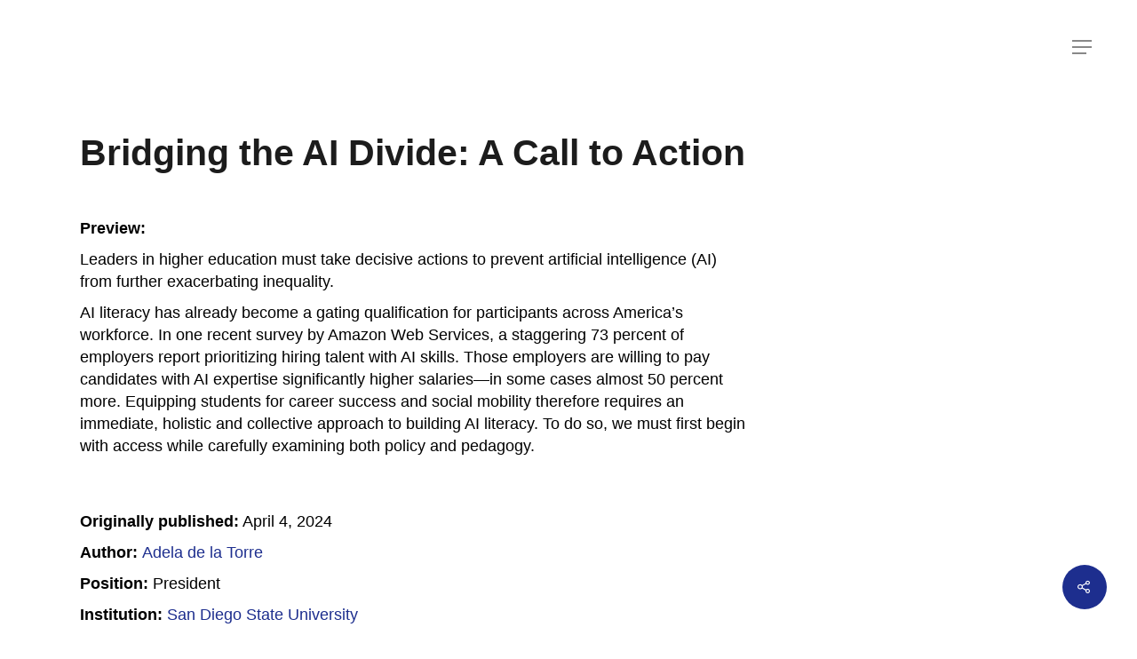

--- FILE ---
content_type: text/html; charset=UTF-8
request_url: https://www.mackeystrategies-mediadatabase.com/op-ed/bridging-the-ai-divide-a-call-to-action/
body_size: 15954
content:
<!DOCTYPE html>

<html lang="en-US" class="no-js">
<head>
	
	<!-- Global site tag (gtag.js) - Google Analytics -->
<script async src="https://www.googletagmanager.com/gtag/js?id=UA-153996300-1"></script>
<script>
  window.dataLayer = window.dataLayer || [];
  function gtag(){dataLayer.push(arguments);}
  gtag('js', new Date());

  gtag('config', 'UA-153996300-1');
</script>

	
	<meta charset="UTF-8">
	
	<meta name="viewport" content="width=device-width, initial-scale=1, maximum-scale=1, user-scalable=0" /><meta name='robots' content='index, follow, max-image-preview:large, max-snippet:-1, max-video-preview:-1' />

	<!-- This site is optimized with the Yoast SEO plugin v26.5 - https://yoast.com/wordpress/plugins/seo/ -->
	<title>Bridging the AI Divide: A Call to Action - Mackey Strategies</title>
	<link rel="canonical" href="https://www.mackeystrategies-mediadatabase.com/op-ed/bridging-the-ai-divide-a-call-to-action/" />
	<meta property="og:locale" content="en_US" />
	<meta property="og:type" content="article" />
	<meta property="og:title" content="Bridging the AI Divide: A Call to Action - Mackey Strategies" />
	<meta property="og:url" content="https://www.mackeystrategies-mediadatabase.com/op-ed/bridging-the-ai-divide-a-call-to-action/" />
	<meta property="og:site_name" content="Mackey Strategies" />
	<meta property="article:publisher" content="https://www.facebook.com/MackeyStrategies" />
	<meta property="og:image" content="https://www.mackeystrategies-mediadatabase.com/wp-content/uploads/2019/11/Brown-2.png" />
	<meta property="og:image:width" content="1096" />
	<meta property="og:image:height" content="821" />
	<meta property="og:image:type" content="image/png" />
	<meta name="twitter:card" content="summary_large_image" />
	<meta name="twitter:site" content="@PM_Strategies" />
	<script type="application/ld+json" class="yoast-schema-graph">{"@context":"https://schema.org","@graph":[{"@type":"WebPage","@id":"https://www.mackeystrategies-mediadatabase.com/op-ed/bridging-the-ai-divide-a-call-to-action/","url":"https://www.mackeystrategies-mediadatabase.com/op-ed/bridging-the-ai-divide-a-call-to-action/","name":"Bridging the AI Divide: A Call to Action - Mackey Strategies","isPartOf":{"@id":"https://www.mackeystrategies-mediadatabase.com/#website"},"datePublished":"2024-04-04T15:39:32+00:00","breadcrumb":{"@id":"https://www.mackeystrategies-mediadatabase.com/op-ed/bridging-the-ai-divide-a-call-to-action/#breadcrumb"},"inLanguage":"en-US","potentialAction":[{"@type":"ReadAction","target":["https://www.mackeystrategies-mediadatabase.com/op-ed/bridging-the-ai-divide-a-call-to-action/"]}]},{"@type":"BreadcrumbList","@id":"https://www.mackeystrategies-mediadatabase.com/op-ed/bridging-the-ai-divide-a-call-to-action/#breadcrumb","itemListElement":[{"@type":"ListItem","position":1,"name":"Home","item":"https://www.mackeystrategies-mediadatabase.com/"},{"@type":"ListItem","position":2,"name":"Op-Eds","item":"https://www.mackeystrategies-mediadatabase.com/op-ed/"},{"@type":"ListItem","position":3,"name":"Bridging the AI Divide: A Call to Action"}]},{"@type":"WebSite","@id":"https://www.mackeystrategies-mediadatabase.com/#website","url":"https://www.mackeystrategies-mediadatabase.com/","name":"Mackey Strategies","description":"Op-Ed Database","publisher":{"@id":"https://www.mackeystrategies-mediadatabase.com/#organization"},"potentialAction":[{"@type":"SearchAction","target":{"@type":"EntryPoint","urlTemplate":"https://www.mackeystrategies-mediadatabase.com/?s={search_term_string}"},"query-input":{"@type":"PropertyValueSpecification","valueRequired":true,"valueName":"search_term_string"}}],"inLanguage":"en-US"},{"@type":"Organization","@id":"https://www.mackeystrategies-mediadatabase.com/#organization","name":"Mackey Strategies","url":"https://www.mackeystrategies-mediadatabase.com/","logo":{"@type":"ImageObject","inLanguage":"en-US","@id":"https://www.mackeystrategies-mediadatabase.com/#/schema/logo/image/","url":"https://www.mackeystrategies-mediadatabase.com/wp-content/uploads/2022/04/MS-Database-logo.png","contentUrl":"https://www.mackeystrategies-mediadatabase.com/wp-content/uploads/2022/04/MS-Database-logo.png","width":576,"height":576,"caption":"Mackey Strategies"},"image":{"@id":"https://www.mackeystrategies-mediadatabase.com/#/schema/logo/image/"},"sameAs":["https://www.facebook.com/MackeyStrategies","https://x.com/PM_Strategies","https://www.instagram.com/mackeystrategies/","https://www.linkedin.com/company/mackeystrategies/"]}]}</script>
	<!-- / Yoast SEO plugin. -->


<link rel="alternate" type="application/rss+xml" title="Mackey Strategies &raquo; Feed" href="https://www.mackeystrategies-mediadatabase.com/feed/" />
<link rel="alternate" type="application/rss+xml" title="Mackey Strategies &raquo; Comments Feed" href="https://www.mackeystrategies-mediadatabase.com/comments/feed/" />
<link rel="alternate" title="oEmbed (JSON)" type="application/json+oembed" href="https://www.mackeystrategies-mediadatabase.com/wp-json/oembed/1.0/embed?url=https%3A%2F%2Fwww.mackeystrategies-mediadatabase.com%2Fop-ed%2Fbridging-the-ai-divide-a-call-to-action%2F" />
<link rel="alternate" title="oEmbed (XML)" type="text/xml+oembed" href="https://www.mackeystrategies-mediadatabase.com/wp-json/oembed/1.0/embed?url=https%3A%2F%2Fwww.mackeystrategies-mediadatabase.com%2Fop-ed%2Fbridging-the-ai-divide-a-call-to-action%2F&#038;format=xml" />
<style id='wp-img-auto-sizes-contain-inline-css' type='text/css'>
img:is([sizes=auto i],[sizes^="auto," i]){contain-intrinsic-size:3000px 1500px}
/*# sourceURL=wp-img-auto-sizes-contain-inline-css */
</style>
<style id='wp-emoji-styles-inline-css' type='text/css'>

	img.wp-smiley, img.emoji {
		display: inline !important;
		border: none !important;
		box-shadow: none !important;
		height: 1em !important;
		width: 1em !important;
		margin: 0 0.07em !important;
		vertical-align: -0.1em !important;
		background: none !important;
		padding: 0 !important;
	}
/*# sourceURL=wp-emoji-styles-inline-css */
</style>
<link rel='stylesheet' id='wp-block-library-css' href='https://www.mackeystrategies-mediadatabase.com/wp-includes/css/dist/block-library/style.min.css?ver=6.9' type='text/css' media='all' />
<style id='global-styles-inline-css' type='text/css'>
:root{--wp--preset--aspect-ratio--square: 1;--wp--preset--aspect-ratio--4-3: 4/3;--wp--preset--aspect-ratio--3-4: 3/4;--wp--preset--aspect-ratio--3-2: 3/2;--wp--preset--aspect-ratio--2-3: 2/3;--wp--preset--aspect-ratio--16-9: 16/9;--wp--preset--aspect-ratio--9-16: 9/16;--wp--preset--color--black: #000000;--wp--preset--color--cyan-bluish-gray: #abb8c3;--wp--preset--color--white: #ffffff;--wp--preset--color--pale-pink: #f78da7;--wp--preset--color--vivid-red: #cf2e2e;--wp--preset--color--luminous-vivid-orange: #ff6900;--wp--preset--color--luminous-vivid-amber: #fcb900;--wp--preset--color--light-green-cyan: #7bdcb5;--wp--preset--color--vivid-green-cyan: #00d084;--wp--preset--color--pale-cyan-blue: #8ed1fc;--wp--preset--color--vivid-cyan-blue: #0693e3;--wp--preset--color--vivid-purple: #9b51e0;--wp--preset--gradient--vivid-cyan-blue-to-vivid-purple: linear-gradient(135deg,rgb(6,147,227) 0%,rgb(155,81,224) 100%);--wp--preset--gradient--light-green-cyan-to-vivid-green-cyan: linear-gradient(135deg,rgb(122,220,180) 0%,rgb(0,208,130) 100%);--wp--preset--gradient--luminous-vivid-amber-to-luminous-vivid-orange: linear-gradient(135deg,rgb(252,185,0) 0%,rgb(255,105,0) 100%);--wp--preset--gradient--luminous-vivid-orange-to-vivid-red: linear-gradient(135deg,rgb(255,105,0) 0%,rgb(207,46,46) 100%);--wp--preset--gradient--very-light-gray-to-cyan-bluish-gray: linear-gradient(135deg,rgb(238,238,238) 0%,rgb(169,184,195) 100%);--wp--preset--gradient--cool-to-warm-spectrum: linear-gradient(135deg,rgb(74,234,220) 0%,rgb(151,120,209) 20%,rgb(207,42,186) 40%,rgb(238,44,130) 60%,rgb(251,105,98) 80%,rgb(254,248,76) 100%);--wp--preset--gradient--blush-light-purple: linear-gradient(135deg,rgb(255,206,236) 0%,rgb(152,150,240) 100%);--wp--preset--gradient--blush-bordeaux: linear-gradient(135deg,rgb(254,205,165) 0%,rgb(254,45,45) 50%,rgb(107,0,62) 100%);--wp--preset--gradient--luminous-dusk: linear-gradient(135deg,rgb(255,203,112) 0%,rgb(199,81,192) 50%,rgb(65,88,208) 100%);--wp--preset--gradient--pale-ocean: linear-gradient(135deg,rgb(255,245,203) 0%,rgb(182,227,212) 50%,rgb(51,167,181) 100%);--wp--preset--gradient--electric-grass: linear-gradient(135deg,rgb(202,248,128) 0%,rgb(113,206,126) 100%);--wp--preset--gradient--midnight: linear-gradient(135deg,rgb(2,3,129) 0%,rgb(40,116,252) 100%);--wp--preset--font-size--small: 13px;--wp--preset--font-size--medium: 20px;--wp--preset--font-size--large: 36px;--wp--preset--font-size--x-large: 42px;--wp--preset--spacing--20: 0.44rem;--wp--preset--spacing--30: 0.67rem;--wp--preset--spacing--40: 1rem;--wp--preset--spacing--50: 1.5rem;--wp--preset--spacing--60: 2.25rem;--wp--preset--spacing--70: 3.38rem;--wp--preset--spacing--80: 5.06rem;--wp--preset--shadow--natural: 6px 6px 9px rgba(0, 0, 0, 0.2);--wp--preset--shadow--deep: 12px 12px 50px rgba(0, 0, 0, 0.4);--wp--preset--shadow--sharp: 6px 6px 0px rgba(0, 0, 0, 0.2);--wp--preset--shadow--outlined: 6px 6px 0px -3px rgb(255, 255, 255), 6px 6px rgb(0, 0, 0);--wp--preset--shadow--crisp: 6px 6px 0px rgb(0, 0, 0);}:where(.is-layout-flex){gap: 0.5em;}:where(.is-layout-grid){gap: 0.5em;}body .is-layout-flex{display: flex;}.is-layout-flex{flex-wrap: wrap;align-items: center;}.is-layout-flex > :is(*, div){margin: 0;}body .is-layout-grid{display: grid;}.is-layout-grid > :is(*, div){margin: 0;}:where(.wp-block-columns.is-layout-flex){gap: 2em;}:where(.wp-block-columns.is-layout-grid){gap: 2em;}:where(.wp-block-post-template.is-layout-flex){gap: 1.25em;}:where(.wp-block-post-template.is-layout-grid){gap: 1.25em;}.has-black-color{color: var(--wp--preset--color--black) !important;}.has-cyan-bluish-gray-color{color: var(--wp--preset--color--cyan-bluish-gray) !important;}.has-white-color{color: var(--wp--preset--color--white) !important;}.has-pale-pink-color{color: var(--wp--preset--color--pale-pink) !important;}.has-vivid-red-color{color: var(--wp--preset--color--vivid-red) !important;}.has-luminous-vivid-orange-color{color: var(--wp--preset--color--luminous-vivid-orange) !important;}.has-luminous-vivid-amber-color{color: var(--wp--preset--color--luminous-vivid-amber) !important;}.has-light-green-cyan-color{color: var(--wp--preset--color--light-green-cyan) !important;}.has-vivid-green-cyan-color{color: var(--wp--preset--color--vivid-green-cyan) !important;}.has-pale-cyan-blue-color{color: var(--wp--preset--color--pale-cyan-blue) !important;}.has-vivid-cyan-blue-color{color: var(--wp--preset--color--vivid-cyan-blue) !important;}.has-vivid-purple-color{color: var(--wp--preset--color--vivid-purple) !important;}.has-black-background-color{background-color: var(--wp--preset--color--black) !important;}.has-cyan-bluish-gray-background-color{background-color: var(--wp--preset--color--cyan-bluish-gray) !important;}.has-white-background-color{background-color: var(--wp--preset--color--white) !important;}.has-pale-pink-background-color{background-color: var(--wp--preset--color--pale-pink) !important;}.has-vivid-red-background-color{background-color: var(--wp--preset--color--vivid-red) !important;}.has-luminous-vivid-orange-background-color{background-color: var(--wp--preset--color--luminous-vivid-orange) !important;}.has-luminous-vivid-amber-background-color{background-color: var(--wp--preset--color--luminous-vivid-amber) !important;}.has-light-green-cyan-background-color{background-color: var(--wp--preset--color--light-green-cyan) !important;}.has-vivid-green-cyan-background-color{background-color: var(--wp--preset--color--vivid-green-cyan) !important;}.has-pale-cyan-blue-background-color{background-color: var(--wp--preset--color--pale-cyan-blue) !important;}.has-vivid-cyan-blue-background-color{background-color: var(--wp--preset--color--vivid-cyan-blue) !important;}.has-vivid-purple-background-color{background-color: var(--wp--preset--color--vivid-purple) !important;}.has-black-border-color{border-color: var(--wp--preset--color--black) !important;}.has-cyan-bluish-gray-border-color{border-color: var(--wp--preset--color--cyan-bluish-gray) !important;}.has-white-border-color{border-color: var(--wp--preset--color--white) !important;}.has-pale-pink-border-color{border-color: var(--wp--preset--color--pale-pink) !important;}.has-vivid-red-border-color{border-color: var(--wp--preset--color--vivid-red) !important;}.has-luminous-vivid-orange-border-color{border-color: var(--wp--preset--color--luminous-vivid-orange) !important;}.has-luminous-vivid-amber-border-color{border-color: var(--wp--preset--color--luminous-vivid-amber) !important;}.has-light-green-cyan-border-color{border-color: var(--wp--preset--color--light-green-cyan) !important;}.has-vivid-green-cyan-border-color{border-color: var(--wp--preset--color--vivid-green-cyan) !important;}.has-pale-cyan-blue-border-color{border-color: var(--wp--preset--color--pale-cyan-blue) !important;}.has-vivid-cyan-blue-border-color{border-color: var(--wp--preset--color--vivid-cyan-blue) !important;}.has-vivid-purple-border-color{border-color: var(--wp--preset--color--vivid-purple) !important;}.has-vivid-cyan-blue-to-vivid-purple-gradient-background{background: var(--wp--preset--gradient--vivid-cyan-blue-to-vivid-purple) !important;}.has-light-green-cyan-to-vivid-green-cyan-gradient-background{background: var(--wp--preset--gradient--light-green-cyan-to-vivid-green-cyan) !important;}.has-luminous-vivid-amber-to-luminous-vivid-orange-gradient-background{background: var(--wp--preset--gradient--luminous-vivid-amber-to-luminous-vivid-orange) !important;}.has-luminous-vivid-orange-to-vivid-red-gradient-background{background: var(--wp--preset--gradient--luminous-vivid-orange-to-vivid-red) !important;}.has-very-light-gray-to-cyan-bluish-gray-gradient-background{background: var(--wp--preset--gradient--very-light-gray-to-cyan-bluish-gray) !important;}.has-cool-to-warm-spectrum-gradient-background{background: var(--wp--preset--gradient--cool-to-warm-spectrum) !important;}.has-blush-light-purple-gradient-background{background: var(--wp--preset--gradient--blush-light-purple) !important;}.has-blush-bordeaux-gradient-background{background: var(--wp--preset--gradient--blush-bordeaux) !important;}.has-luminous-dusk-gradient-background{background: var(--wp--preset--gradient--luminous-dusk) !important;}.has-pale-ocean-gradient-background{background: var(--wp--preset--gradient--pale-ocean) !important;}.has-electric-grass-gradient-background{background: var(--wp--preset--gradient--electric-grass) !important;}.has-midnight-gradient-background{background: var(--wp--preset--gradient--midnight) !important;}.has-small-font-size{font-size: var(--wp--preset--font-size--small) !important;}.has-medium-font-size{font-size: var(--wp--preset--font-size--medium) !important;}.has-large-font-size{font-size: var(--wp--preset--font-size--large) !important;}.has-x-large-font-size{font-size: var(--wp--preset--font-size--x-large) !important;}
/*# sourceURL=global-styles-inline-css */
</style>

<style id='classic-theme-styles-inline-css' type='text/css'>
/*! This file is auto-generated */
.wp-block-button__link{color:#fff;background-color:#32373c;border-radius:9999px;box-shadow:none;text-decoration:none;padding:calc(.667em + 2px) calc(1.333em + 2px);font-size:1.125em}.wp-block-file__button{background:#32373c;color:#fff;text-decoration:none}
/*# sourceURL=/wp-includes/css/classic-themes.min.css */
</style>
<link rel='stylesheet' id='mediaelement-css' href='https://www.mackeystrategies-mediadatabase.com/wp-includes/js/mediaelement/mediaelementplayer-legacy.min.css?ver=4.2.17' type='text/css' media='all' />
<link rel='stylesheet' id='wp-mediaelement-css' href='https://www.mackeystrategies-mediadatabase.com/wp-includes/js/mediaelement/wp-mediaelement.min.css?ver=6.9' type='text/css' media='all' />
<link rel='stylesheet' id='view_editor_gutenberg_frontend_assets-css' href='https://www.mackeystrategies-mediadatabase.com/wp-content/plugins/wp-views/public/css/views-frontend.css?ver=3.6.21' type='text/css' media='all' />
<style id='view_editor_gutenberg_frontend_assets-inline-css' type='text/css'>
.wpv-sort-list-dropdown.wpv-sort-list-dropdown-style-default > span.wpv-sort-list,.wpv-sort-list-dropdown.wpv-sort-list-dropdown-style-default .wpv-sort-list-item {border-color: #cdcdcd;}.wpv-sort-list-dropdown.wpv-sort-list-dropdown-style-default .wpv-sort-list-item a {color: #444;background-color: #fff;}.wpv-sort-list-dropdown.wpv-sort-list-dropdown-style-default a:hover,.wpv-sort-list-dropdown.wpv-sort-list-dropdown-style-default a:focus {color: #000;background-color: #eee;}.wpv-sort-list-dropdown.wpv-sort-list-dropdown-style-default .wpv-sort-list-item.wpv-sort-list-current a {color: #000;background-color: #eee;}
.wpv-sort-list-dropdown.wpv-sort-list-dropdown-style-default > span.wpv-sort-list,.wpv-sort-list-dropdown.wpv-sort-list-dropdown-style-default .wpv-sort-list-item {border-color: #cdcdcd;}.wpv-sort-list-dropdown.wpv-sort-list-dropdown-style-default .wpv-sort-list-item a {color: #444;background-color: #fff;}.wpv-sort-list-dropdown.wpv-sort-list-dropdown-style-default a:hover,.wpv-sort-list-dropdown.wpv-sort-list-dropdown-style-default a:focus {color: #000;background-color: #eee;}.wpv-sort-list-dropdown.wpv-sort-list-dropdown-style-default .wpv-sort-list-item.wpv-sort-list-current a {color: #000;background-color: #eee;}.wpv-sort-list-dropdown.wpv-sort-list-dropdown-style-grey > span.wpv-sort-list,.wpv-sort-list-dropdown.wpv-sort-list-dropdown-style-grey .wpv-sort-list-item {border-color: #cdcdcd;}.wpv-sort-list-dropdown.wpv-sort-list-dropdown-style-grey .wpv-sort-list-item a {color: #444;background-color: #eeeeee;}.wpv-sort-list-dropdown.wpv-sort-list-dropdown-style-grey a:hover,.wpv-sort-list-dropdown.wpv-sort-list-dropdown-style-grey a:focus {color: #000;background-color: #e5e5e5;}.wpv-sort-list-dropdown.wpv-sort-list-dropdown-style-grey .wpv-sort-list-item.wpv-sort-list-current a {color: #000;background-color: #e5e5e5;}
.wpv-sort-list-dropdown.wpv-sort-list-dropdown-style-default > span.wpv-sort-list,.wpv-sort-list-dropdown.wpv-sort-list-dropdown-style-default .wpv-sort-list-item {border-color: #cdcdcd;}.wpv-sort-list-dropdown.wpv-sort-list-dropdown-style-default .wpv-sort-list-item a {color: #444;background-color: #fff;}.wpv-sort-list-dropdown.wpv-sort-list-dropdown-style-default a:hover,.wpv-sort-list-dropdown.wpv-sort-list-dropdown-style-default a:focus {color: #000;background-color: #eee;}.wpv-sort-list-dropdown.wpv-sort-list-dropdown-style-default .wpv-sort-list-item.wpv-sort-list-current a {color: #000;background-color: #eee;}.wpv-sort-list-dropdown.wpv-sort-list-dropdown-style-grey > span.wpv-sort-list,.wpv-sort-list-dropdown.wpv-sort-list-dropdown-style-grey .wpv-sort-list-item {border-color: #cdcdcd;}.wpv-sort-list-dropdown.wpv-sort-list-dropdown-style-grey .wpv-sort-list-item a {color: #444;background-color: #eeeeee;}.wpv-sort-list-dropdown.wpv-sort-list-dropdown-style-grey a:hover,.wpv-sort-list-dropdown.wpv-sort-list-dropdown-style-grey a:focus {color: #000;background-color: #e5e5e5;}.wpv-sort-list-dropdown.wpv-sort-list-dropdown-style-grey .wpv-sort-list-item.wpv-sort-list-current a {color: #000;background-color: #e5e5e5;}.wpv-sort-list-dropdown.wpv-sort-list-dropdown-style-blue > span.wpv-sort-list,.wpv-sort-list-dropdown.wpv-sort-list-dropdown-style-blue .wpv-sort-list-item {border-color: #0099cc;}.wpv-sort-list-dropdown.wpv-sort-list-dropdown-style-blue .wpv-sort-list-item a {color: #444;background-color: #cbddeb;}.wpv-sort-list-dropdown.wpv-sort-list-dropdown-style-blue a:hover,.wpv-sort-list-dropdown.wpv-sort-list-dropdown-style-blue a:focus {color: #000;background-color: #95bedd;}.wpv-sort-list-dropdown.wpv-sort-list-dropdown-style-blue .wpv-sort-list-item.wpv-sort-list-current a {color: #000;background-color: #95bedd;}
/*# sourceURL=view_editor_gutenberg_frontend_assets-inline-css */
</style>
<link rel='stylesheet' id='related-posts-by-taxonomy-css' href='https://www.mackeystrategies-mediadatabase.com/wp-content/plugins/related-posts-by-taxonomy/includes/assets/css/styles.css?ver=6.9' type='text/css' media='all' />
<link rel='stylesheet' id='salient-social-css' href='https://www.mackeystrategies-mediadatabase.com/wp-content/plugins/salient-social/css/style.css?ver=1.1' type='text/css' media='all' />
<style id='salient-social-inline-css' type='text/css'>

  .sharing-default-minimal .nectar-love.loved,
  body .nectar-social[data-color-override="override"].fixed > a:before, 
  body .nectar-social[data-color-override="override"].fixed .nectar-social-inner a,
  .sharing-default-minimal .nectar-social[data-color-override="override"] .nectar-social-inner a:hover {
    background-color: #1d2e8e;
  }
  .nectar-social.hover .nectar-love.loved,
  .nectar-social.hover > .nectar-love-button a:hover,
  .nectar-social[data-color-override="override"].hover > div a:hover,
  #single-below-header .nectar-social[data-color-override="override"].hover > div a:hover,
  .nectar-social[data-color-override="override"].hover .share-btn:hover,
  .sharing-default-minimal .nectar-social[data-color-override="override"] .nectar-social-inner a {
    border-color: #1d2e8e;
  }
  #single-below-header .nectar-social.hover .nectar-love.loved i,
  #single-below-header .nectar-social.hover[data-color-override="override"] a:hover,
  #single-below-header .nectar-social.hover[data-color-override="override"] a:hover i,
  #single-below-header .nectar-social.hover .nectar-love-button a:hover i,
  .nectar-love:hover i,
  .hover .nectar-love:hover .total_loves,
  .nectar-love.loved i,
  .nectar-social.hover .nectar-love.loved .total_loves,
  .nectar-social.hover .share-btn:hover, 
  .nectar-social[data-color-override="override"].hover .nectar-social-inner a:hover,
  .nectar-social[data-color-override="override"].hover > div:hover span,
  .sharing-default-minimal .nectar-social[data-color-override="override"] .nectar-social-inner a:not(:hover) i,
  .sharing-default-minimal .nectar-social[data-color-override="override"] .nectar-social-inner a:not(:hover) {
    color: #1d2e8e;
  }
/*# sourceURL=salient-social-inline-css */
</style>
<link rel='stylesheet' id='font-awesome-css' href='https://www.mackeystrategies-mediadatabase.com/wp-content/plugins/wp-views/vendor/toolset/toolset-common/res/lib/font-awesome/css/font-awesome.min.css?ver=4.7.0' type='text/css' media='screen' />
<link rel='stylesheet' id='salient-grid-system-css' href='https://www.mackeystrategies-mediadatabase.com/wp-content/themes/salient/css/grid-system.css?ver=11.0.1' type='text/css' media='all' />
<link rel='stylesheet' id='main-styles-css' href='https://www.mackeystrategies-mediadatabase.com/wp-content/themes/salient/css/style.css?ver=11.0.1' type='text/css' media='all' />
<style id='main-styles-inline-css' type='text/css'>

		@font-face{
		     font-family:'Open Sans';
		     src:url('https://www.mackeystrategies-mediadatabase.com/wp-content/themes/salient/css/fonts/OpenSans-Light.woff') format('woff');
		     font-weight:300;
		     font-style:normal
		}
		 @font-face{
		     font-family:'Open Sans';
		     src:url('https://www.mackeystrategies-mediadatabase.com/wp-content/themes/salient/css/fonts/OpenSans-Regular.woff') format('woff');
		     font-weight:400;
		     font-style:normal
		}
		 @font-face{
		     font-family:'Open Sans';
		     src:url('https://www.mackeystrategies-mediadatabase.com/wp-content/themes/salient/css/fonts/OpenSans-SemiBold.woff') format('woff');
		     font-weight:600;
		     font-style:normal
		}
		 @font-face{
		     font-family:'Open Sans';
		     src:url('https://www.mackeystrategies-mediadatabase.com/wp-content/themes/salient/css/fonts/OpenSans-Bold.woff') format('woff');
		     font-weight:700;
		     font-style:normal
		}
/*# sourceURL=main-styles-inline-css */
</style>
<link rel='stylesheet' id='nectar-single-styles-css' href='https://www.mackeystrategies-mediadatabase.com/wp-content/themes/salient/css/single.css?ver=11.0.1' type='text/css' media='all' />
<link rel='stylesheet' id='fancyBox-css' href='https://www.mackeystrategies-mediadatabase.com/wp-content/themes/salient/css/plugins/jquery.fancybox.css?ver=3.3.1' type='text/css' media='all' />
<link rel='stylesheet' id='responsive-css' href='https://www.mackeystrategies-mediadatabase.com/wp-content/themes/salient/css/responsive.css?ver=11.0.1' type='text/css' media='all' />
<link rel='stylesheet' id='skin-material-css' href='https://www.mackeystrategies-mediadatabase.com/wp-content/themes/salient/css/skin-material.css?ver=11.0.1' type='text/css' media='all' />
<link rel='stylesheet' id='dashicons-css' href='https://www.mackeystrategies-mediadatabase.com/wp-includes/css/dashicons.min.css?ver=6.9' type='text/css' media='all' />
<link rel='stylesheet' id='toolset-select2-css-css' href='https://www.mackeystrategies-mediadatabase.com/wp-content/plugins/wp-views/vendor/toolset/toolset-common/res/lib/select2/select2.css?ver=6.9' type='text/css' media='screen' />
<link rel='stylesheet' id='dynamic-css-css' href='https://www.mackeystrategies-mediadatabase.com/wp-content/themes/salient/css/salient-dynamic-styles.css?ver=2135' type='text/css' media='all' />
<style id='dynamic-css-inline-css' type='text/css'>
#header-space{background-color:#ffffff}@media only screen and (min-width:1000px){body #ajax-content-wrap.no-scroll{min-height:calc(100vh - 106px);height:calc(100vh - 106px)!important;}}@media only screen and (min-width:1000px){#page-header-wrap.fullscreen-header,#page-header-wrap.fullscreen-header #page-header-bg,html:not(.nectar-box-roll-loaded) .nectar-box-roll > #page-header-bg.fullscreen-header,.nectar_fullscreen_zoom_recent_projects,#nectar_fullscreen_rows:not(.afterLoaded) > div{height:calc(100vh - 105px);}.wpb_row.vc_row-o-full-height.top-level,.wpb_row.vc_row-o-full-height.top-level > .col.span_12{min-height:calc(100vh - 105px);}html:not(.nectar-box-roll-loaded) .nectar-box-roll > #page-header-bg.fullscreen-header{top:106px;}.nectar-slider-wrap[data-fullscreen="true"]:not(.loaded),.nectar-slider-wrap[data-fullscreen="true"]:not(.loaded) .swiper-container{height:calc(100vh - 104px)!important;}.admin-bar .nectar-slider-wrap[data-fullscreen="true"]:not(.loaded),.admin-bar .nectar-slider-wrap[data-fullscreen="true"]:not(.loaded) .swiper-container{height:calc(100vh - 104px - 32px)!important;}}
/*# sourceURL=dynamic-css-inline-css */
</style>
<script type="text/javascript" src="https://www.mackeystrategies-mediadatabase.com/wp-content/plugins/cred-frontend-editor/vendor/toolset/common-es/public/toolset-common-es-frontend.js?ver=175000" id="toolset-common-es-frontend-js"></script>
<script type="text/javascript" src="https://www.mackeystrategies-mediadatabase.com/wp-includes/js/jquery/jquery.min.js?ver=3.7.1" id="jquery-core-js"></script>
<script type="text/javascript" src="https://www.mackeystrategies-mediadatabase.com/wp-includes/js/jquery/jquery-migrate.min.js?ver=3.4.1" id="jquery-migrate-js"></script>
<link rel="https://api.w.org/" href="https://www.mackeystrategies-mediadatabase.com/wp-json/" /><link rel="alternate" title="JSON" type="application/json" href="https://www.mackeystrategies-mediadatabase.com/wp-json/wp/v2/op-ed/3185" /><link rel="EditURI" type="application/rsd+xml" title="RSD" href="https://www.mackeystrategies-mediadatabase.com/xmlrpc.php?rsd" />
<meta name="generator" content="WordPress 6.9" />
<link rel='shortlink' href='https://www.mackeystrategies-mediadatabase.com/?p=3185' />
<!-- start Simple Custom CSS and JS -->
<style type="text/css">
h1, h2, h3, h4, h5, h6, p, body {
      font-family: arial, sans-serif !important;
  color: #000;
}

div#sidebar input.search-field {
    border: 1px solid #000 !important;
    color: #000;
}

.blog_next_prev_buttons[data-style="fullwidth_next_prev"] ul .previous-post {
    background-image: url(https://www.mackeystrategies-mediadatabase.com/wp-content/uploads/2025/02/Untitled-design.gif);
}

.blog_next_prev_buttons[data-style="fullwidth_next_prev"] ul .next-post {
    background-image: url(https://www.mackeystrategies-mediadatabase.com/wp-content/uploads/2025/02/Untitled-design.gif);
}
h1.page-title {
    text-transform: capitalize;
    margin-bottom: 50px;
}

div#wpv-view-layout-492 a {
    -webkit-column-break-inside: avoid;
  padding-left: 20px;
}

h1.page-title {
    text-transform: capitalize;
}

.single-entry .tags {
    display: block;
    padding-left: 0px;
    padding-top: 5px;
}

.single-entry h3 {
    margin-top: 0px !important;
}

td:hover a {
    color: #fff;
}

.relatedposts {
  margin-top: 50px;}

.space50 {
    height: 50px;
}

table.wpv-loop.js-wpv-loop.topics td {
    padding: 20px 10px;
  width: 20%;
}

td:hover {
    background: #1D2e82;
}

.content-inner h1 {
    margin-bottom: 50px;
}

.tags {
    text-transform: capitalize;
}

.content-inner h3 {
    margin-top: 50px;
}

body .holdResults._siq_main_searchbox ul li a h3 {
      font-family: arial, sans-serif !important;
}

.sitemenu {
    padding-bottom: 1.5em;
}

#search-outer #search #close {
    position: absolute;
    top: -8px;
    right: 40px;
}

#search-outer #search #close a:before, .slide_out_area_close:before {
  background-color: transparent;}

.single-entry .tags {
    font-size: 14px;
    margin-top: 10px;
}

input.siq-expandwdgt-input.siq-searchwidget-input {
    font-size: 20px;
}

.footer-social {
    margin-bottom: 68px;
    margin-top: 20px;
}

body .holdResults._siq_main_searchbox ul li a h3 {
    font-family: 'arial' !important;
    font-size: 16px !important;
    line-height: 2 !important;
}

body .holdResults._siq_main_searchbox ul li.sectionHead h3 {
    font-family: 'arial' !important;
    color: #000 !important;
    font-weight: bold !important;
    text-transform: none !important;
    font-size: 20px !important;
}

.footer-social i.icon-default-style {
    color: #000;
    font-size: 24px !important;
    margin: 0px 6px;
    border: 2px solid #000;
    border-radius: 50%;
    height: 45px;
    width: 45px !important;
    padding-top: 3px;
}

.outlet {
    display: inline-block;
    text-decoration: underline;
}

body #search-outer #search input[type="text"] {
    height: 40px!important;
}
div#sidebar::-webkit-input-placeholder { /* Edge */
  color: #000;
}

::-webkit-input-placeholder { /* Edge */
  color: #fff;
}

a.topics-home {
    color: #000;
    font-size: 24px;
    text-transform: capitalize;
}

#header-outer[data-lhe="animated_underline"] #top nav > ul > li > a:after, body.material #header-outer #search-outer #search input[type="text"], body[data-header-format="left-header"].material #search-outer #search input[type="text"] {
    border-color: #000;
    border-radius: 0px;
    border-bottom: 2px solid #000;
}



body #search-outer #search input[type="text"], body.material #search-outer #search form input[type="text"] {
    font-size: 20px;
    font-weight: normal;
    letter-spacing: 0px;
    color: #000;
}

.trending-topics p {
    margin-bottom: 0px;
    padding-bottom: 5px !important;
}
div#sidebar :-ms-input-placeholder { /* Internet Explorer 10-11 */
  color: #000;
}
:-ms-input-placeholder { /* Internet Explorer 10-11 */
  color: #fff;
}

div#sidebar .search-form button[type=submit] .icon-salient-search {
    color: #000 !important;
}

a.wpv-filter-next-link.js-wpv-pagination-next-link.page-link {
    text-align: center;
    display: inline-block;
    background: #000;
    color: #fff;
    padding: 7px 20px;
    margin: 40px auto;
    /* width: 100px; */
}

a.topic {
    display: block;
    text-transform: capitalize;
    color: #000;
}
div#sidebar ::placeholder {
  color: #000;
}
::placeholder {
  color: #fff;
}

.trending-topics a:hover {
    background-color: rgba(0,0,0,.9);
}

.content-inner p {
    max-width: 750px;
}

input.siq-expandwdgt-input.siq-searchwidget-input {
    background-image: url(https://www.mackeystrategies-mediadatabase.com/wp-content/uploads/2025/02/1.png);
    background-size: 45px;
    background-repeat: no-repeat;
    background-position: right;   
}

input.search-field {
    border: 2px solid #fff !important;
    font-size: 20px;
}

.blog_next_prev_buttons.wpb_row.vc_row-fluid.full-width-content.standard_section {
    margin-top: -25px;
}

.widget_search .search-form button[type=submit] .icon-salient-search {
    color: #fff !important;
}

.trending-topics a {
    background-color: rgba(0,0,0,.5);
    border-radius: 5px;
    padding: 3px 13px;
    color: #fff;
    margin: 10px;
    font-size: 15px;
    display: inline-block;
  text-transform: capitalize;
}

.rpbt_shortcode ul {
    margin-left: 0px;
}

.article-link {
    margin: 30px 0px 10px;
}
.tags {
    display: inline;
    padding-left: 10px;
}

p.tags-label {
    display: inline;
}

.header-search input.siq-expandwdgt-input.siq-searchwidget-input {
    border: 2px solid #fff !important;
    border-radius: 9px !important;
}

.single-entry .tags a {
    margin-bottom: 10px;
    display: inline-block;
}

div#wpv-view-layout-492 {
    column-count: 4;
    line-height: 3;
      column-gap: 50px;
}

div#wpv-view-layout-492 a {
      padding-left: 20px;
    border-bottom: 1px dotted #ccc;
}

.single-entry .tags a:hover {
    color: #000;
}

.siq_resultLeft.no-image.crop {
    display: none !important;
}

div#wpv-view-layout-492 a {
    border-bottom: 1px dotted #ccc;
}

.sitemenu a {
    color: #1d2e8e !important;
    opacity: 1 !important;
    font-size: 21px;
    padding: .75em 1em;
    display: inline-block;
}

div#wpv-view-layout-492 {
    column-count: 4;
    line-height: 2;
  column-gap: 50px;
}

.featured-list li {
    list-style: none;
}

#footer-outer, #nectar_fullscreen_rows > #footer-outer.wpb_row .full-page-inner-wrap {
    background-color: #fff;
}

.featured-list a {
    color: #000;
    line-height: 1.5;
}

p.footersm {
    color: rgba(41,41,41,.4);
    letter-spacing: 1px;
    font-size: 16px;
}

.featured-list ul {
    margin-left: 0px;
}

body #siq_search_results .siq_searchForm .siq_searchWrapper .siq_searchTop .siq_searchInner .siq_searchBox, a.siq-partner-result, #siq_search_results .siq-show-result div, #siq_search_results .siq-sort-results ul li.selected a {
    font-family: 'europa' !important;
}

.vc_col-sm-6.wpb_column.column_container.vc_column_container.col.no-extra-padding.instance-0 h3 a {
    text-transform: capitalize;
}

h1 {
    font-size: 35px;
    line-height: 1.2;
}
.row.heading-title.hentry {
    display: none;
}

a.old-button {
letter-spacing: 1px;
  background: #000;
    width: 200px !important;
    display: inline-block;
    color: #fff !important;
    text-transform: uppercase;
    padding: 21px;
}

.tags {
    color: #Fff;
}

.tags a {
    background: #F0C75E;
    padding: 3px 15px;
    border-radius: 5px;
}

#header-outer.small-nav #logo img, #header-outer.small-nav .logo-spacing img {
    height: 30px;
}

.content-inner p {
    padding-bottom: 10px;
}

.single-entry h3 a {
    color: #000;
  font-weight: normal;
}

.nectar-social.fixed.visible {
    display: none;
}

.bold, strong, b {
    font-family: inherit;
    font-weight: 600;
}

.home-col {
    border-right: 1px solid #ccc;
}

.content-inner strong {
    font-family: 'arial';
}

.single-entry h3 a:hover {
    color: #1d2e8e;
}

h1.entry-title {
    text-align: left;
    color: #000;
    font-size: 35px;
}

div#wpv-view-layout-618 {
    border-top: 1px solid #ccc;
}

.row.topic-for-home {
    padding: 0px;
    border-bottom: 1px solid #ccc;
    border-left: 1px solid #ccc;
}

.comments-section {
    display: none;
}

.single-entry {
    background: #fafafa;
    padding: 10px;
  font-size: 14px;
    margin-bottom: 10px;
}

.topic-for-home .home-col {
    padding: 20px;
    margin: 0px;
}

#top nav ul li a {
    color: #fff !important;
    font-family: europa, sans-serif;
    font-size: 21px;
    font-weight: 400;
    margin: .75em 1em !important;
    letter-spacing: 1px;
}

.topic-for-home {
    background: #fff;
}

.row.topic-for-home {
    padding: 0px;
}

.outlet a, .institution a {
    display: inline;
    color: #000;
}

@media only screen and (max-width: 999px) and (min-width: 690px) {
  div#wpv-view-layout-492 {
    column-count: 3;
}
  
  .topic-for-home .home-col {
    padding: 10px 20px;
    margin: 0px;
    border-bottom: 1px solid #ccc;
    padding-left: 20px !important;
}
  
  .row.topic-for-home {
    padding: 0px;
    border-bottom: 0px;
}
  }
  
@media only screen and (max-width: 690px) {
  div#wpv-view-layout-492 {
    column-count: 2;
    column-gap: 20px;
}
  
   .topic-for-home .home-col {
    padding: 10px 20px;
    margin: 0px;
    border-bottom: 1px solid #ccc;
    padding-left: 20px !important;
}
  
  .row.topic-for-home {
    padding: 0px;
    border-bottom: 0px;
}
  
  body .container, body .slider-nav, .post-area.standard-minimal.full-width-content .post .inner-wrap {
    max-width: 100%;
    padding: 0px 20px;
}

}</style>
<!-- end Simple Custom CSS and JS -->
<script type="text/javascript">
						(function () {
							window.siqConfig = {
								engineKey: "4411b1004d4f560c1892a870d7ea7ead", forceLoadSettings: true
							};
							window.siqConfig.baseUrl = "//pub.searchiq.co/";
							window.siqConfig.preview = true;
							var script = document.createElement("SCRIPT");
							script.src = window.siqConfig.baseUrl + "js/container/siq-container-2.js?cb=" + (Math.floor(Math.random()*999999)) + "&engineKey=" + siqConfig.engineKey;
							script.id = "siq-container";
							document.getElementsByTagName("HEAD")[0].appendChild(script);
						})();
					</script><script type="text/javascript"> var root = document.getElementsByTagName( "html" )[0]; root.setAttribute( "class", "js" ); </script><style type="text/css">.recentcomments a{display:inline !important;padding:0 !important;margin:0 !important;}</style> <script> window.addEventListener("load",function(){ var c={script:false,link:false}; function ls(s) { if(!['script','link'].includes(s)||c[s]){return;}c[s]=true; var d=document,f=d.getElementsByTagName(s)[0],j=d.createElement(s); if(s==='script'){j.async=true;j.src='https://www.mackeystrategies-mediadatabase.com/wp-content/plugins/wp-views/vendor/toolset/blocks/public/js/frontend.js?v=1.6.17';}else{ j.rel='stylesheet';j.href='https://www.mackeystrategies-mediadatabase.com/wp-content/plugins/wp-views/vendor/toolset/blocks/public/css/style.css?v=1.6.17';} f.parentNode.insertBefore(j, f); }; function ex(){ls('script');ls('link')} window.addEventListener("scroll", ex, {once: true}); if (('IntersectionObserver' in window) && ('IntersectionObserverEntry' in window) && ('intersectionRatio' in window.IntersectionObserverEntry.prototype)) { var i = 0, fb = document.querySelectorAll("[class^='tb-']"), o = new IntersectionObserver(es => { es.forEach(e => { o.unobserve(e.target); if (e.intersectionRatio > 0) { ex();o.disconnect();}else{ i++;if(fb.length>i){o.observe(fb[i])}} }) }); if (fb.length) { o.observe(fb[i]) } } }) </script>
	<noscript>
		<link rel="stylesheet" href="https://www.mackeystrategies-mediadatabase.com/wp-content/plugins/wp-views/vendor/toolset/blocks/public/css/style.css">
	</noscript><meta name="generator" content="Powered by WPBakery Page Builder - drag and drop page builder for WordPress."/>
<link rel="icon" href="https://www.mackeystrategies-mediadatabase.com/wp-content/uploads/2025/02/cropped-Mackey-Logo-Social-Charcoal-32x32.png" sizes="32x32" />
<link rel="icon" href="https://www.mackeystrategies-mediadatabase.com/wp-content/uploads/2025/02/cropped-Mackey-Logo-Social-Charcoal-192x192.png" sizes="192x192" />
<link rel="apple-touch-icon" href="https://www.mackeystrategies-mediadatabase.com/wp-content/uploads/2025/02/cropped-Mackey-Logo-Social-Charcoal-180x180.png" />
<meta name="msapplication-TileImage" content="https://www.mackeystrategies-mediadatabase.com/wp-content/uploads/2025/02/cropped-Mackey-Logo-Social-Charcoal-270x270.png" />
		<style type="text/css" id="wp-custom-css">
			.js-wpv-pagination-next-link {
	display: none !important;
}		</style>
		<noscript><style> .wpb_animate_when_almost_visible { opacity: 1; }</style></noscript>	
    <link rel="stylesheet" href="https://use.typekit.net/bcc3whc.css">



<link rel='stylesheet' id='js_composer_front-css' href='https://www.mackeystrategies-mediadatabase.com/wp-content/plugins/js_composer_salient/assets/css/js_composer.min.css?ver=6.0.5' type='text/css' media='all' />
</head>


<body class="wp-singular op-ed-template-default single single-op-ed postid-3185 wp-theme-salient material views-template-article-single wpb-js-composer js-comp-ver-6.0.5 vc_responsive" data-footer-reveal="false" data-footer-reveal-shadow="none" data-header-format="default" data-body-border="off" data-boxed-style="" data-header-breakpoint="1000" data-dropdown-style="minimal" data-cae="easeOutCubic" data-cad="750" data-megamenu-width="contained" data-aie="none" data-ls="fancybox" data-apte="standard" data-hhun="0" data-fancy-form-rcs="default" data-form-style="default" data-form-submit="regular" data-is="minimal" data-button-style="rounded" data-user-account-button="false" data-flex-cols="true" data-col-gap="default" data-header-inherit-rc="false" data-header-search="false" data-animated-anchors="true" data-ajax-transitions="false" data-full-width-header="true" data-slide-out-widget-area="true" data-slide-out-widget-area-style="slide-out-from-right" data-user-set-ocm="1" data-loading-animation="none" data-bg-header="false" data-responsive="1" data-ext-responsive="true" data-header-resize="1" data-header-color="custom" data-cart="false" data-remove-m-parallax="" data-remove-m-video-bgs="" data-force-header-trans-color="light" data-smooth-scrolling="0" data-permanent-transparent="false" >
	
	<script type="text/javascript"> if(navigator.userAgent.match(/(Android|iPod|iPhone|iPad|BlackBerry|IEMobile|Opera Mini)/)) { document.body.className += " using-mobile-browser "; } </script><div class="ocm-effect-wrap"><div class="ocm-effect-wrap-inner">	
	<div id="header-space"  data-header-mobile-fixed='1'></div> 
	
		
	<div id="header-outer" data-has-menu="true" data-has-buttons="yes" data-using-pr-menu="false" data-mobile-fixed="1" data-ptnm="false" data-lhe="default" data-user-set-bg="#ffffff" data-format="default" data-permanent-transparent="false" data-megamenu-rt="0" data-remove-fixed="0" data-header-resize="1" data-cart="false" data-transparency-option="" data-box-shadow="large" data-shrink-num="30" data-using-secondary="0" data-using-logo="1" data-logo-height="50" data-m-logo-height="40" data-padding="28" data-full-width="true" data-condense="false" >
		
		
<div id="search-outer" class="nectar">
	<div id="search">
		<div class="container">
			 <div id="search-box">
				 <div class="inner-wrap">
					 <div class="col span_12">
						  <form role="search" action="https://www.mackeystrategies-mediadatabase.com/" method="GET">
														 <input type="text" name="s"  value="" placeholder="Search" /> 
							 								
						<span>Hit enter to search or ESC to close</span>						</form>
					</div><!--/span_12-->
				</div><!--/inner-wrap-->
			 </div><!--/search-box-->
			 <div id="close"><a href="#">
				<span class="close-wrap"> <span class="close-line close-line1"></span> <span class="close-line close-line2"></span> </span>				 </a></div>
		 </div><!--/container-->
	</div><!--/search-->
</div><!--/search-outer-->

<header id="top">
	<div class="container">
		<div class="row">
			<div class="col span_3">
				<a id="logo" href="https://www.mackeystrategies-mediadatabase.com" data-supplied-ml-starting-dark="false" data-supplied-ml-starting="false" data-supplied-ml="false" >
					<img class="stnd  dark-version" alt="Mackey Strategies" src="https://www.mackeystrategies-mediadatabase.com/wp-content/uploads/2025/02/Mackey-Logo-Warm-White-Stacked.png"  /> 
				</a>
				
							</div><!--/span_3-->
			
			<div class="col span_9 col_last">
									<div class="slide-out-widget-area-toggle mobile-icon slide-out-from-right" data-icon-animation="simple-transform">
						<div> <a href="#sidewidgetarea" aria-label="Navigation Menu" aria-expanded="false" class="closed">
							<span aria-hidden="true"> <i class="lines-button x2"> <i class="lines"></i> </i> </span>
						</a></div> 
					</div>
								
									
					<nav>
						
						<ul class="sf-menu">	
													</ul>
						

													<ul class="buttons sf-menu" data-user-set-ocm="1">
								
								<li class="slide-out-widget-area-toggle" data-icon-animation="simple-transform"><div> <a href="#sidewidgetarea" aria-label="Navigation Menu" aria-expanded="false" class="closed"> <span aria-hidden="true"> <i class="lines-button x2"> <i class="lines"></i> </i> </span> </a> </div></li>								
							</ul>
												
					</nav>
					
										
				</div><!--/span_9-->
				
								
			</div><!--/row-->
					</div><!--/container-->
	</header>
		
	</div>
	
		
	<div id="ajax-content-wrap">
		
		

<div class="container-wrap no-sidebar" data-midnight="dark" data-remove-post-date="0" data-remove-post-author="0" data-remove-post-comment-number="0">
	<div class="container main-content">
		
		
	  <div class="row heading-title hentry" data-header-style="default_minimal">
		<div class="col span_12 section-title blog-title">
						  <h1 class="entry-title">Bridging the AI Divide: A Call to Action</h1>
		   
					</div><!--/section-title-->
	  </div><!--/row-->
	
				
		<div class="row">
			
			<div class="post-area col  span_12 col_last">
<article id="post-3185" class="post-3185 op-ed type-op-ed status-publish institution-san-diego-state-university outlet-inside-higher-ed topic-artificial-intelligence article-author-adela-de-la-torre">
  
  <div class="inner-wrap">

		<div class="post-content" data-hide-featured-media="0">
      
        <div class="content-inner"><h1>Bridging the AI Divide: A Call to Action</h1>
<p><strong>Preview:</strong></p>
<p>Leaders in higher education must take decisive actions to prevent artificial intelligence (AI) from further exacerbating inequality.</p>
<p>AI literacy has already become a gating qualification for participants across America’s workforce. In one recent survey by Amazon Web Services, a staggering 73 percent of employers report prioritizing hiring talent with AI skills. Those employers are willing to pay candidates with AI expertise significantly higher salaries—in some cases almost 50 percent more. Equipping students for career success and social mobility therefore requires an immediate, holistic and collective approach to building AI literacy. To do so, we must first begin with access while carefully examining both policy and pedagogy.</p>

<div class="space50"></div>
<p><strong>Originally published:</strong> April 4, 2024
<p><strong>Author: </strong><a href="https://www.mackeystrategies-mediadatabase.com/article-author/adela-de-la-torre/">Adela de la Torre</a>
<p><strong>Position:</strong> President
<p><strong>Institution:</strong> <a href="https://www.mackeystrategies-mediadatabase.com/institution/san-diego-state-university/">San Diego State University</a>
<p><strong>Published by:</strong> <a href="https://www.mackeystrategies-mediadatabase.com/outlet/inside-higher-ed/">Inside Higher Ed</a>
<p class="tags-label"><strong>Tags:</strong><div class="tags"><a href="https://www.mackeystrategies-mediadatabase.com/topic/artificial-intelligence/">artificial intelligence</a></div>

<div class="article-link"><a class="nectar-button n-sc-button large extra-color-1 regular-button" target="_blank" href="https://www.insidehighered.com/opinion/views/2024/04/04/call-action-address-inequity-ai-access-opinion" data-color-override="false" data-hover-color-override="false" data-hover-text-color-override="#fff"><span>Read Op-Ed</span></a></div>
<div class="sharing-default-minimal"><div class="nectar-social default" data-position="left" data-color-override="override"><div class="nectar-social-inner"><a class='facebook-share nectar-sharing' href='#' title='Share this'>  <i class='fa fa-facebook'></i> <span class='social-text'>Share</span> </a><a class='twitter-share nectar-sharing' href='#' title='Tweet this'> <i class='fa fa-twitter'></i> <span class='social-text'>Tweet</span> </a><a class='linkedin-share nectar-sharing' href='#' title='Share this'> <i class='fa fa-linkedin'></i> <span class='social-text'>Share</span> </a></div></div></div>




		<div id="fws_696d098642df3"  data-column-margin="default" data-midnight="dark"  data-bg-mobile-hidden="" class="wpb_row vc_row-fluid vc_row full-width-section standard_section relatedposts"  style="padding-top: 0px; padding-bottom: 50px; "><div class="row-bg-wrap" data-bg-animation="none" data-bg-overlay="false"><div class="inner-wrap"><div class="row-bg using-bg-color"  style="background-color: #e2e2e2; "></div></div><div class="row-bg-overlay" ></div></div><div class="col span_12 dark left">
	<div  class="vc_col-sm-6 wpb_column column_container vc_column_container col no-extra-padding"  data-t-w-inherits="default" data-border-radius="none" data-shadow="none" data-border-animation="" data-border-animation-delay="" data-border-width="none" data-border-style="solid" data-border-color="" data-bg-cover="" data-padding-pos="all" data-has-bg-color="false" data-bg-color="" data-bg-opacity="1" data-hover-bg="" data-hover-bg-opacity="1" data-animation="" data-delay="0" >
		<div class="vc_column-inner" ><div class="column-bg-overlay-wrap" data-bg-animation="none"><div class="column-bg-overlay"></div></div>
			<div class="wpb_wrapper">
				<h3>More recent Op-Eds about <a href="https://www.mackeystrategies-mediadatabase.com/topic/artificial-intelligence/">artificial intelligence</a></h3>
<div class="rpbt_shortcode">

<ul>
					
			<li>
				<a href="https://www.mackeystrategies-mediadatabase.com/op-ed/my-conversation-with-ais-ayn-rand/">My Conversation With AI’s Ayn Rand</a>
			</li>
					
			<li>
				<a href="https://www.mackeystrategies-mediadatabase.com/op-ed/how-to-think-not-what-to-think/">How to Think, Not What to Think</a>
			</li>
					
			<li>
				<a href="https://www.mackeystrategies-mediadatabase.com/op-ed/who-will-champion-dei/">Who Will Champion DEI?</a>
			</li>
					
			<li>
				<a href="https://www.mackeystrategies-mediadatabase.com/op-ed/colleges-are-drowning-but-they-cant-afford-to-ignore-ai/">Colleges are drowning, but they can’t afford to ignore AI</a>
			</li>
					
			<li>
				<a href="https://www.mackeystrategies-mediadatabase.com/op-ed/essential-tools-preparing-students-for-an-ai-driven-workforce/">Essential tools: Preparing students for an AI-driven workforce</a>
			</li>
			</ul>
</div>

			</div> 
		</div>
	</div> 



	<div  class="vc_col-sm-6 wpb_column column_container vc_column_container col no-extra-padding"  data-t-w-inherits="default" data-border-radius="none" data-shadow="none" data-border-animation="" data-border-animation-delay="" data-border-width="none" data-border-style="solid" data-border-color="" data-bg-cover="" data-padding-pos="all" data-has-bg-color="false" data-bg-color="" data-bg-opacity="1" data-hover-bg="" data-hover-bg-opacity="1" data-animation="" data-delay="0" >
		<div class="vc_column-inner" ><div class="column-bg-overlay-wrap" data-bg-animation="none"><div class="column-bg-overlay"></div></div>
			<div class="wpb_wrapper">
				
<h3>More recent Op-Eds from <a href="https://www.mackeystrategies-mediadatabase.com/outlet/inside-higher-ed/">Inside Higher Ed</a></h3>
<div class="rpbt_shortcode">

<ul>
					
			<li>
				<a href="https://www.mackeystrategies-mediadatabase.com/op-ed/my-conversation-with-ais-ayn-rand/">My Conversation With AI’s Ayn Rand</a>
			</li>
					
			<li>
				<a href="https://www.mackeystrategies-mediadatabase.com/op-ed/for-new-high-school-grads-workforce-pell-might-be-wrong-place-to-start/">For New High School Grads, Workforce Pell Might Be Wrong Place to Start</a>
			</li>
					
			<li>
				<a href="https://www.mackeystrategies-mediadatabase.com/op-ed/why-public-universities-need-their-own-accreditor/">Why Public Universities Need Their Own Accreditor</a>
			</li>
					
			<li>
				<a href="https://www.mackeystrategies-mediadatabase.com/op-ed/universities-cant-pursue-truth-without-viewpoint-diversity/">Universities Can’t Pursue Truth Without Viewpoint Diversity</a>
			</li>
					
			<li>
				<a href="https://www.mackeystrategies-mediadatabase.com/op-ed/the-case-for-sustaining-undergraduate-research-at-small-colleges/">The Case for Sustaining Undergraduate Research at Small Colleges</a>
			</li>
			</ul>
</div>
			</div> 
		</div>
	</div> 
</div></div>




</div>        
      </div><!--/post-content-->
      
    </div><!--/inner-wrap-->
    
</article>
		</div><!--/post-area-->
			
							
		</div><!--/row-->
        


		<div class="row">

						 
			 <div data-post-header-style="default_minimal" class="blog_next_prev_buttons wpb_row vc_row-fluid full-width-content standard_section" data-style="fullwidth_next_prev" data-midnight="light">
				 
				 <ul class="controls"><li class="previous-post "><a href="https://www.mackeystrategies-mediadatabase.com/op-ed/yes-colleges-do-close/"></a><h3><span>Previous Op-Ed</span><span class="text">Yes, Colleges Do Close
						 <svg class="next-arrow" xmlns="http://www.w3.org/2000/svg" xmlns:xlink="http://www.w3.org/1999/xlink" viewBox="0 0 39 12"><line class="top" x1="23" y1="-0.5" x2="29.5" y2="6.5" stroke="#ffffff;"></line><line class="bottom" x1="23" y1="12.5" x2="29.5" y2="5.5" stroke="#ffffff;"></line></svg><span class="line"></span></span></h3></li><li class="next-post "><a href="https://www.mackeystrategies-mediadatabase.com/op-ed/embracing-change-crafting-forward-thinking-strategic-plans-for-colleges-in-a-dynamic-society/"></a><h3><span>Next Op-Ed</span><span class="text">Embracing Change: Crafting Forward-Thinking Strategic Plans for Colleges in a Dynamic Society
						 <svg class="next-arrow" xmlns="http://www.w3.org/2000/svg" xmlns:xlink="http://www.w3.org/1999/xlink" viewBox="0 0 39 12"><line class="top" x1="23" y1="-0.5" x2="29.5" y2="6.5" stroke="#ffffff;"></line><line class="bottom" x1="23" y1="12.5" x2="29.5" y2="5.5" stroke="#ffffff;"></line></svg><span class="line"></span></span></h3></li></ul>
			 </div>
			 
			 
			<div class="comments-section" data-author-bio="false">
				
<div class="comment-wrap " data-midnight="dark" data-comments-open="false">


			<!-- If comments are closed. -->
		<!--<p class="nocomments">Comments are closed.</p>-->

	


</div>			</div>   

		</div>

	</div><!--/container-->

</div><!--/container-wrap-->

<div class="nectar-social fixed" data-position="" data-color-override="override"><a href="#"><i class="icon-default-style steadysets-icon-share"></i></a><div class="nectar-social-inner"><a class='linkedin-share nectar-sharing' href='#' title='Share this'> <i class='fa fa-linkedin'></i> <span class='social-text'>Share</span> </a></div></div>
<div id="footer-outer" data-midnight="light" data-cols="1" data-custom-color="false" data-disable-copyright="true" data-matching-section-color="true" data-copyright-line="false" data-using-bg-img="false" data-bg-img-overlay="0.8" data-full-width="false" data-using-widget-area="true" data-link-hover="default">
	
		
	<div id="footer-widgets" data-has-widgets="true" data-cols="1">
		
		<div class="container">
			
						
			<div class="row">
				
								
				<div class="col span_12">
					<!-- Footer widget area 1 -->
					<div id="text-3" class="widget widget_text">			<div class="textwidget"><p class="footersm">© 2025 Mackey Strategies. All Rights Reserved.</p>
</div>
		</div>					</div><!--/span_3-->
					
											
						
													
															
							</div><!--/row-->
							
														
						</div><!--/container-->
						
					</div><!--/footer-widgets-->
					
						
</div><!--/footer-outer-->

	
	<div id="slide-out-widget-area-bg" class="slide-out-from-right dark">
				</div>
		
		<div id="slide-out-widget-area" class="slide-out-from-right" data-dropdown-func="separate-dropdown-parent-link" data-back-txt="Back">
			
			<div class="inner-wrap">			
			<div class="inner" data-prepend-menu-mobile="true">
				
				<a class="slide_out_area_close" href="#">
					<span class="close-wrap"> <span class="close-line close-line1"></span> <span class="close-line close-line2"></span> </span>				</a>
				
				
									<div class="off-canvas-menu-container mobile-only">
						
												
						<ul class="menu">
														
						</ul>
						
						<ul class="menu secondary-header-items">
													</ul>
					</div>
										<div class="off-canvas-menu-container">
						<ul class="menu">
							<li id="menu-item-576" class="menu-item menu-item-type-post_type menu-item-object-page menu-item-576"><a href="https://www.mackeystrategies-mediadatabase.com/topics/">View All Topics</a></li>
<li id="menu-item-504" class="menu-item menu-item-type-post_type menu-item-object-page menu-item-504"><a href="https://www.mackeystrategies-mediadatabase.com/submit/">Submit an Op-Ed</a></li>
<li id="menu-item-369" class="menu-item menu-item-type-custom menu-item-object-custom menu-item-369"><a href="https://mackeystrategies.com/">Mackey Strategies</a></li>
							
						</ul>
					</div>
					
										
				</div>
				
				<div class="bottom-meta-wrap"></div><!--/bottom-meta-wrap--></div> <!--/inner-wrap-->					
				</div>
			
</div> <!--/ajax-content-wrap-->

	<a id="to-top" class="
		"><i class="fa fa-angle-up"></i></a>
	</div></div><!--/ocm-effect-wrap--><script type="speculationrules">
{"prefetch":[{"source":"document","where":{"and":[{"href_matches":"/*"},{"not":{"href_matches":["/wp-*.php","/wp-admin/*","/wp-content/uploads/*","/wp-content/*","/wp-content/plugins/*","/wp-content/themes/salient/*","/*\\?(.+)"]}},{"not":{"selector_matches":"a[rel~=\"nofollow\"]"}},{"not":{"selector_matches":".no-prefetch, .no-prefetch a"}}]},"eagerness":"conservative"}]}
</script>
<script type="text/javascript" id="salient-social-js-extra">
/* <![CDATA[ */
var nectarLove = {"ajaxurl":"https://www.mackeystrategies-mediadatabase.com/wp-admin/admin-ajax.php","postID":"3185","rooturl":"https://www.mackeystrategies-mediadatabase.com","loveNonce":"2ac3759d73"};
//# sourceURL=salient-social-js-extra
/* ]]> */
</script>
<script type="text/javascript" src="https://www.mackeystrategies-mediadatabase.com/wp-content/plugins/salient-social/js/salient-social.js?ver=1.1" id="salient-social-js"></script>
<script type="text/javascript" src="https://www.mackeystrategies-mediadatabase.com/wp-content/themes/salient/js/third-party/jquery.easing.js?ver=1.3" id="jquery-easing-js"></script>
<script type="text/javascript" src="https://www.mackeystrategies-mediadatabase.com/wp-content/themes/salient/js/third-party/jquery.mousewheel.js?ver=3.1.13" id="jquery-mousewheel-js"></script>
<script type="text/javascript" src="https://www.mackeystrategies-mediadatabase.com/wp-content/themes/salient/js/priority.js?ver=11.0.1" id="nectar_priority-js"></script>
<script type="text/javascript" src="https://www.mackeystrategies-mediadatabase.com/wp-content/themes/salient/js/third-party/transit.js?ver=0.9.9" id="nectar-transit-js"></script>
<script type="text/javascript" src="https://www.mackeystrategies-mediadatabase.com/wp-content/themes/salient/js/third-party/waypoints.js?ver=4.0.1" id="nectar-waypoints-js"></script>
<script type="text/javascript" src="https://www.mackeystrategies-mediadatabase.com/wp-content/themes/salient/js/third-party/modernizr.js?ver=2.6.2" id="modernizer-js"></script>
<script type="text/javascript" src="https://www.mackeystrategies-mediadatabase.com/wp-content/themes/salient/js/third-party/imagesLoaded.min.js?ver=4.1.4" id="imagesLoaded-js"></script>
<script type="text/javascript" src="https://www.mackeystrategies-mediadatabase.com/wp-content/themes/salient/js/third-party/hoverintent.js?ver=1.9" id="hoverintent-js"></script>
<script type="text/javascript" src="https://www.mackeystrategies-mediadatabase.com/wp-content/themes/salient/js/third-party/jquery.fancybox.min.js?ver=3.3.1" id="fancyBox-js"></script>
<script type="text/javascript" src="https://www.mackeystrategies-mediadatabase.com/wp-content/themes/salient/js/third-party/superfish.js?ver=1.4.8" id="superfish-js"></script>
<script type="text/javascript" id="nectar-frontend-js-extra">
/* <![CDATA[ */
var nectarLove = {"ajaxurl":"https://www.mackeystrategies-mediadatabase.com/wp-admin/admin-ajax.php","postID":"3185","rooturl":"https://www.mackeystrategies-mediadatabase.com","disqusComments":"false","loveNonce":"2ac3759d73","mapApiKey":""};
//# sourceURL=nectar-frontend-js-extra
/* ]]> */
</script>
<script type="text/javascript" src="https://www.mackeystrategies-mediadatabase.com/wp-content/themes/salient/js/init.js?ver=11.0.1" id="nectar-frontend-js"></script>
<script type="text/javascript" src="https://www.mackeystrategies-mediadatabase.com/wp-content/plugins/salient-core/js/third-party/touchswipe.min.js?ver=1.0" id="touchswipe-js"></script>
<script type="text/javascript" src="https://www.mackeystrategies-mediadatabase.com/wp-includes/js/jquery/ui/core.min.js?ver=1.13.3" id="jquery-ui-core-js"></script>
<script type="text/javascript" src="https://www.mackeystrategies-mediadatabase.com/wp-includes/js/jquery/ui/datepicker.min.js?ver=1.13.3" id="jquery-ui-datepicker-js"></script>
<script type="text/javascript" id="jquery-ui-datepicker-js-after">
/* <![CDATA[ */
jQuery(function(jQuery){jQuery.datepicker.setDefaults({"closeText":"Close","currentText":"Today","monthNames":["January","February","March","April","May","June","July","August","September","October","November","December"],"monthNamesShort":["Jan","Feb","Mar","Apr","May","Jun","Jul","Aug","Sep","Oct","Nov","Dec"],"nextText":"Next","prevText":"Previous","dayNames":["Sunday","Monday","Tuesday","Wednesday","Thursday","Friday","Saturday"],"dayNamesShort":["Sun","Mon","Tue","Wed","Thu","Fri","Sat"],"dayNamesMin":["S","M","T","W","T","F","S"],"dateFormat":"MM d, yy","firstDay":1,"isRTL":false});});
//# sourceURL=jquery-ui-datepicker-js-after
/* ]]> */
</script>
<script type="text/javascript" src="https://www.mackeystrategies-mediadatabase.com/wp-includes/js/underscore.min.js?ver=1.13.7" id="underscore-js"></script>
<script type="text/javascript" src="https://www.mackeystrategies-mediadatabase.com/wp-includes/js/jquery/suggest.min.js?ver=1.1-20110113" id="suggest-js"></script>
<script type="text/javascript" src="https://www.mackeystrategies-mediadatabase.com/wp-content/plugins/wp-views/vendor/toolset/toolset-common/toolset-forms/js/main.js?ver=4.5.0" id="wptoolset-forms-js"></script>
<script type="text/javascript" id="wptoolset-field-date-js-extra">
/* <![CDATA[ */
var wptDateData = {"buttonImage":"https://www.mackeystrategies-mediadatabase.com/wp-content/plugins/wp-views/vendor/toolset/toolset-common/toolset-forms/images/calendar.gif","buttonText":"Select date","dateFormat":"MM d, yy","dateFormatPhp":"F j, Y","dateFormatNote":"Input format: F j, Y","yearMin":"1583","yearMax":"3000","ajaxurl":"https://www.mackeystrategies-mediadatabase.com/wp-admin/admin-ajax.php","readonly":"This is a read-only date input","readonly_image":"https://www.mackeystrategies-mediadatabase.com/wp-content/plugins/wp-views/vendor/toolset/toolset-common/toolset-forms/images/calendar-readonly.gif","datepicker_style_url":"https://www.mackeystrategies-mediadatabase.com/wp-content/plugins/wp-views/vendor/toolset/toolset-common/toolset-forms/css/wpt-jquery-ui/jquery-ui-1.11.4.custom.css"};
//# sourceURL=wptoolset-field-date-js-extra
/* ]]> */
</script>
<script type="text/javascript" src="https://www.mackeystrategies-mediadatabase.com/wp-content/plugins/wp-views/vendor/toolset/toolset-common/toolset-forms/js/date.js?ver=4.5.0" id="wptoolset-field-date-js"></script>
<script type="text/javascript" src="https://www.mackeystrategies-mediadatabase.com/wp-content/plugins/js_composer_salient/assets/js/dist/js_composer_front.min.js?ver=6.0.5" id="wpb_composer_front_js-js"></script>
<script id="wp-emoji-settings" type="application/json">
{"baseUrl":"https://s.w.org/images/core/emoji/17.0.2/72x72/","ext":".png","svgUrl":"https://s.w.org/images/core/emoji/17.0.2/svg/","svgExt":".svg","source":{"concatemoji":"https://www.mackeystrategies-mediadatabase.com/wp-includes/js/wp-emoji-release.min.js?ver=6.9"}}
</script>
<script type="module">
/* <![CDATA[ */
/*! This file is auto-generated */
const a=JSON.parse(document.getElementById("wp-emoji-settings").textContent),o=(window._wpemojiSettings=a,"wpEmojiSettingsSupports"),s=["flag","emoji"];function i(e){try{var t={supportTests:e,timestamp:(new Date).valueOf()};sessionStorage.setItem(o,JSON.stringify(t))}catch(e){}}function c(e,t,n){e.clearRect(0,0,e.canvas.width,e.canvas.height),e.fillText(t,0,0);t=new Uint32Array(e.getImageData(0,0,e.canvas.width,e.canvas.height).data);e.clearRect(0,0,e.canvas.width,e.canvas.height),e.fillText(n,0,0);const a=new Uint32Array(e.getImageData(0,0,e.canvas.width,e.canvas.height).data);return t.every((e,t)=>e===a[t])}function p(e,t){e.clearRect(0,0,e.canvas.width,e.canvas.height),e.fillText(t,0,0);var n=e.getImageData(16,16,1,1);for(let e=0;e<n.data.length;e++)if(0!==n.data[e])return!1;return!0}function u(e,t,n,a){switch(t){case"flag":return n(e,"\ud83c\udff3\ufe0f\u200d\u26a7\ufe0f","\ud83c\udff3\ufe0f\u200b\u26a7\ufe0f")?!1:!n(e,"\ud83c\udde8\ud83c\uddf6","\ud83c\udde8\u200b\ud83c\uddf6")&&!n(e,"\ud83c\udff4\udb40\udc67\udb40\udc62\udb40\udc65\udb40\udc6e\udb40\udc67\udb40\udc7f","\ud83c\udff4\u200b\udb40\udc67\u200b\udb40\udc62\u200b\udb40\udc65\u200b\udb40\udc6e\u200b\udb40\udc67\u200b\udb40\udc7f");case"emoji":return!a(e,"\ud83e\u1fac8")}return!1}function f(e,t,n,a){let r;const o=(r="undefined"!=typeof WorkerGlobalScope&&self instanceof WorkerGlobalScope?new OffscreenCanvas(300,150):document.createElement("canvas")).getContext("2d",{willReadFrequently:!0}),s=(o.textBaseline="top",o.font="600 32px Arial",{});return e.forEach(e=>{s[e]=t(o,e,n,a)}),s}function r(e){var t=document.createElement("script");t.src=e,t.defer=!0,document.head.appendChild(t)}a.supports={everything:!0,everythingExceptFlag:!0},new Promise(t=>{let n=function(){try{var e=JSON.parse(sessionStorage.getItem(o));if("object"==typeof e&&"number"==typeof e.timestamp&&(new Date).valueOf()<e.timestamp+604800&&"object"==typeof e.supportTests)return e.supportTests}catch(e){}return null}();if(!n){if("undefined"!=typeof Worker&&"undefined"!=typeof OffscreenCanvas&&"undefined"!=typeof URL&&URL.createObjectURL&&"undefined"!=typeof Blob)try{var e="postMessage("+f.toString()+"("+[JSON.stringify(s),u.toString(),c.toString(),p.toString()].join(",")+"));",a=new Blob([e],{type:"text/javascript"});const r=new Worker(URL.createObjectURL(a),{name:"wpTestEmojiSupports"});return void(r.onmessage=e=>{i(n=e.data),r.terminate(),t(n)})}catch(e){}i(n=f(s,u,c,p))}t(n)}).then(e=>{for(const n in e)a.supports[n]=e[n],a.supports.everything=a.supports.everything&&a.supports[n],"flag"!==n&&(a.supports.everythingExceptFlag=a.supports.everythingExceptFlag&&a.supports[n]);var t;a.supports.everythingExceptFlag=a.supports.everythingExceptFlag&&!a.supports.flag,a.supports.everything||((t=a.source||{}).concatemoji?r(t.concatemoji):t.wpemoji&&t.twemoji&&(r(t.twemoji),r(t.wpemoji)))});
//# sourceURL=https://www.mackeystrategies-mediadatabase.com/wp-includes/js/wp-emoji-loader.min.js
/* ]]> */
</script>
		<script type="text/javascript">
			if(typeof jQuery != "undefined") {
					jQuery('.siq-expsearch-icon').each(function(){
					var searchBox = (jQuery(this).parents('.siq-icon-searchbox-wrap').length > 0) ? jQuery(this).parents('.siq-icon-searchbox-wrap') : jQuery('.siq-menu-searchbox-wrap') ;
					var inputBox = searchBox.find('.siq-expsearch-input');
					
					jQuery(this).on('click', function () {
						if (!searchBox.hasClass('siq-search-open')) {
							searchBox.addClass('siq-search-open');
							inputBox.focus();
						} else {
							searchBox.removeClass('siq-search-open');
							inputBox.focusout();
						}
					});
					jQuery('body').click(function (evt) {
						if (evt.target.id == "siq-menu-searchbox-wrap")
							return;
						if (jQuery(evt.target).closest('#siq-menu-searchbox-wrap').length || jQuery(evt.target).closest('.siq-icon-searchbox-wrap').length)
							return;

						if (searchBox.hasClass('siq-search-open')) {
							searchBox.removeClass('siq-search-open');
						}
					});
				});
			}
		</script>
		</body>
</html>